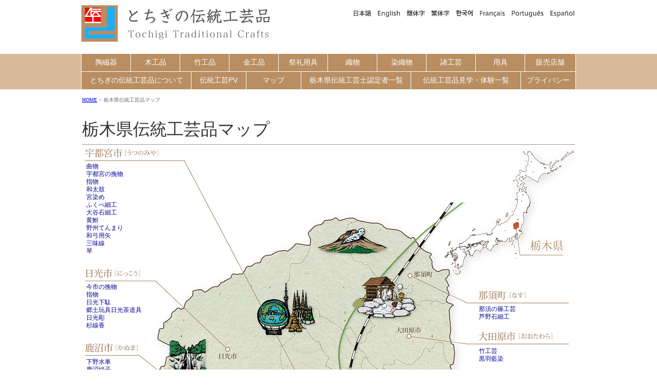

--- FILE ---
content_type: text/html
request_url: https://tochigi-dentoukougeihin.info/map/index.html
body_size: 17250
content:
<!DOCTYPE html>
<html lang="ja"><!-- InstanceBegin template="/Templates/ja-cont.dwt" codeOutsideHTMLIsLocked="false" -->
<head>
<!-- Google Tag Manager -->
<script>(function(w,d,s,l,i){w[l]=w[l]||[];w[l].push({'gtm.start':
new Date().getTime(),event:'gtm.js'});var f=d.getElementsByTagName(s)[0],
j=d.createElement(s),dl=l!='dataLayer'?'&l='+l:'';j.async=true;j.src=
'https://www.googletagmanager.com/gtm.js?id='+i+dl;f.parentNode.insertBefore(j,f);
})(window,document,'script','dataLayer','GTM-WDK85M9');</script>
<!-- End Google Tag Manager -->
<meta charset="utf-8">
<!-- InstanceBeginEditable name="Title" -->
<title>とちぎの伝統工芸品｜栃木県伝統工芸品マップ</title>
<!-- InstanceEndEditable -->
<meta name="viewport" content="width=device-width,initial-scale=1">
<link rel="shortcut icon" type="image/x-icon" href="../img/top/favicon.ico" />
<link rel="apple-touch-icon-precomposed" href="../img/top/apple-touch-icon.png"/>
<link href="../css/cssreset-min.css" rel="stylesheet" type="text/css" />
<link href="../css/style.css" rel="stylesheet" type="text/css" />

<link rel="stylesheet" href="../css/slicknav_menu.css">
<script src="https://ajax.googleapis.com/ajax/libs/jquery/1.10.2/jquery.min.js"></script>
<script src="../js/jquery.slicknav.min.js"></script>
<script src="../js/common.js"></script>

<!--[if lt IE 9]>
<script src="http://html5shiv.googlecode.com/svn/trunk/html5.js"></script>
<![endif]-->

</head>

<body>
<!-- Google Tag Manager (noscript) -->
<noscript><iframe src="https://www.googletagmanager.com/ns.html?id=GTM-WDK85M9"
height="0" width="0" style="display:none;visibility:hidden"></iframe></noscript>
<!-- End Google Tag Manager (noscript) -->
<div id="wrapper">
  <!-- SP言語選択プルダウン ここから -->
  <!-- InstanceBeginEditable name="Lang-SP" -->
  <div id="sp_lang">
    <form name="form_lang" onchange="if(document.form_lang.select_lang.value){location.href=document.form_lang.select_lang.value;}">
      <select name="select_lang">
        <option value="">Select Language</option>
        <option value="index.html">日本語</option>
        <option value="../en/map/index.html">English</option>
        <option value="../sch/map/index.html">簡体字</option>
        <option value="../och/map/index.html">繁体字</option>
        <option value="../kr/map/index.html">한국어</option>
        <option value="../fr/map/index.html">Français</option>
        <option value="../po/map/index.html">Português</option>
        <option value="../esp/map/index.html">Español</option>
      </select>
    </form>
  </div>
  <!-- InstanceEndEditable -->
  <!-- SP言語選択プルダウン END -->
  <!-- PC言語選択メニュー ここから  -->
  <div id="header" class="clearfix"> <a href="../index.html">
    <h1><img src="../img/top/header_logo.png" width="370" height="72" alt="とちぎの伝統工芸品" id="logo"/></h1>
    </a><!-- InstanceBeginEditable name="Lang-PC" -->
    <ul>
      <li id="m_menu1"><a href="index.html">日本語</a></li>
      <li id="m_menu2"><a href="../en/map/index.html">English</a></li>
      <li id="m_menu3"><a href="../sch/map/index.html">簡体字</a></li>
      <li id="m_menu4"><a href="../och/map/index.html">繁体字</a></li>
      <li id="m_menu5"><a href="../kr/map/index.html">한국어</a></li>
      <li id="m_menu6"><a href="../fr/map/index.html">Français</a></li>
      <li id="m_menu7"><a href="../po/map/index.html">Português</a></li>
      <li id="m_menu8"><a href="../esp/map/index.html">Español</a></li>
    </ul>
    <!-- InstanceEndEditable --></div>
  <!-- PC言語選択メニュー END -->
<div class="gnav">
  <!-- 一段目 -->
  <ul class="nl clearfix">
<li class="item3"><a href="../pottery/index.html">陶磁器</a></li>
<li class="item3"><a href="../woodwork/index.html">木工品</a></li>
<li class="item3"><a href="../bamboocrafts/index.html">竹工品</a></li>
<li class="item3"><a href="../metalwork/index.html">金工品</a></li>
<li class="item3"><a href="../festivaltools/index.html">祭礼用具 </a></li>
<li class="item3"><a href="../textiles/index.html">織物</a></li>
<li class="item3"><a href="../dyedtextiles/index.html">染織物</a></li>
<li class="item3"><a href="../othercrafts/index.html">諸工芸</a></li>
<li class="item3"><a href="../tools/index.html">用具</a></li>
<li class="item4"><a href="https://www.pref.tochigi.lg.jp/f02/dentoukougei-shopguide.html" target="_blank">販売店舗</a></li>
</ul>
<!-- 二段目 -->
<ul class="nl clearfix">
<li class="item2"><a href="../designation/index.html">とちぎの伝統工芸品について</a></li>
<li class="item1"><a href="../pv/index.html">伝統工芸PV</a></li>
<li class="item1"><a href="index.html">マップ</a></li>
<li class="item2"><a href="https://www.pref.tochigi.lg.jp/f02/work/shoukougyou/dentoukougei/craft.html" target="_blank">栃木県伝統工芸士認定者一覧</a></li>
<li class="item2"><a href="https://www.pref.tochigi.lg.jp/f02/work/shoukougyou/dentoukougei/craft.html" target="_blank">伝統工芸品見学・体験一覧</a></li>
<li class="item1"><a href="../privacypolicy/index.html">プライバシー</a></li>
</ul>
</div><!-- グローバルナビ END -->

<!-- SPグローバルナビ ここから -->
<ul id="sp_menu" class="clearfix">
<li class="title_menu">メニュー</li>
<li><a href="../index.html">TOPページ</a></li>

<li>陶磁器
<ul>
<li><a href="../pottery/mashiko.html">益子焼</a></li>
<li><a href="../pottery/koisago.html">小砂焼</a></li>
<li><a href="../pottery/mikamo.html">みかも焼</a></li>
</ul>
</li>
<li>木工品
<ul>
<li><a href="../woodwork/magemono.html">曲物</a></li>
<li><a href="../woodwork/utsunomiya-no-hikimono.html">宇都宮の挽物</a></li>
<li><a href="../woodwork/imaichi-no-hikimono.html#">今市の挽物</a></li>
<li><a href="../woodwork/shimotsuke-suisha.html">下野水車</a></li>
<li><a href="../woodwork/sashimono.html">指物</a></li>
<li><a href="../woodwork/kanuma-kumiko.html">鹿沼組子</a></li>
<li><a href="../woodwork/nikko-geta.html">日光下駄</a></li>
<li><a href="../woodwork/kyodogangu-nikkochadogu.html">郷土玩具日光茶道具</a></li>
<li><a href="../woodwork/nikko-bori.html">日光彫</a></li>
<li><a href="../woodwork/kamonchodansu-darumatodana.html">家紋帳箪笥・ダルマ戸棚</a></li>
<li><a href="../woodwork/tochigi-no-taru.html">栃木の樽</a></li>
<li><a href="../woodwork/tochigi-no-kirigeta.html">栃木の桐下駄</a></li>
<li><a href="../woodwork/kanuma-sokiridansu.html">鹿沼総桐箪笥</a></li>
</ul>
</li>
<li>竹工品
<ul>
<li><a href="../bamboocrafts/chiku-kogei.html">竹工芸</a></li>
<li><a href="../bamboocrafts/nasu-no-shinokogei.html">那須の篠工芸</a></li>
</ul>
</li>
<li>金工品
<ul>
<li><a href="../metalwork/tenmyo-imono.html">天明鋳物</a></li>
<li><a href="../metalwork/motegi-no-uchihamono.html">茂木の打刃物</a></li>
</ul>
</li>
<li>祭礼用具
<ul>
<li><a href="../festivaltools/wadaiko.html">和太鼓</a></li>
<li><a href="../festivaltools/ishibashiedo-mikoshi-shinbutsugu.html">石橋江戸神輿・神仏具</a></li>
<li><a href="../festivaltools/nippa-no-chochin.html">新波の提灯</a></li>
</ul>
</li>
<li>織物
<ul>
<li><a href="../textiles/yuki-tsumugi.html">結城紬</a></li>
<li><a href="../textiles/gyoan-teori.html">行庵手織（草木染）</a></li>
<li><a href="../textiles/hogushi-ori.html">解し織</a></li>
<li><a href="../textiles/moka-momen.html">真岡木綿</a></li>
</ul>
</li>
<li>染色物
<ul>
<li><a href="../dyedtextiles/kusaki-zome.html">草木染</a></li>
<li><a href="../dyedtextiles/mashikokusaki-zome.html">益子草木染</a></li>
<li><a href="../dyedtextiles/kurobane-aizome.html">黒羽藍染</a></li>
<li><a href="../dyedtextiles/miyazome.html">宮染め</a></li>
<li><a href="../dyedtextiles/ashikaga-no-aizome.html">足利の藍染</a></li>
</ul>
</li>
<li>諸工芸
<ul>
<li><a href="../othercrafts/fukube-zaiku.html">ふくべ細工</a></li>
<li><a href="../othercrafts/oyaishi-zaiku.html">大谷石細工</a></li>
<li><a href="../othercrafts/ashinoishi-zaiku.html">芦野石細工</a></li>
<li><a href="../othercrafts/kibuna.html">黄鮒</a></li>
<li><a href="../othercrafts/yashu-tenmari.html">野州てんまり</a></li>
<li><a href="../othercrafts/sano-ishokibina.html">佐野衣裳着雛</a></li>
<li><a href="../othercrafts/sanosekku-kakejiku.html">佐野節句かけ軸</a></li>
<li><a href="../othercrafts/tochigi-onigawara.html">栃木鬼瓦</a></li>
<li><a href="../othercrafts/kanuma-hoki.html">鹿沼箒</a></li>
<li><a href="../othercrafts/tsuga-no-zashikihoki.html">都賀の座敷箒</a></li>
<li><a href="../othercrafts/wakyuyo-ya.html">和弓用矢</a></li>
<li><a href="../othercrafts/shamisen.html">三味線</a></li>
<li><a href="../othercrafts/koto.html">琴</a></li>
<li><a href="../othercrafts/karasuyama-tesuki-washi.html">烏山手すき和紙</a></li>
<li><a href="../othercrafts/sugi-senko.html">杉線香</a></li>
<li><a href="../othercrafts/sano-dorei-dobue.html">佐野土鈴・土笛</a></li>
<li><a href="../othercrafts/nogi-no-sekibutsu.html">野木の石仏</a></li>
<li><a href="../othercrafts/mamada-himo.html">間々田紐</a></li>
<li><a href="../othercrafts/shimotsuke-shibori.html">下野しぼり</a></li>
<li><a href="../othercrafts/sano_no_ikiningyou.html">佐野の生人形</a></li>
<li><a href="../othercrafts/kanuma_kibigara_zaiku.html">鹿沼きびがら細工</a></li>
<li><a href="../othercrafts/sano_mushae_nobori.html">佐野武者絵のぼり</a></li>
<li><a href="../othercrafts/tochigi-no-senko.html">栃木の線香</a></li>
<li><a href="../othercrafts/wataraseyusuichi-yoshizu.html">渡良瀬遊水地よしず</a></li>
<li><a href="../othercrafts/ashikaga-no-kinsaikougei.html">足利の金彩工芸</a></li>
</ul>
</li>
<li>用具
<ul>
<li><a href="../tools/honba-yuki-tsumugi-oriki.html">本場結城紬織機（地織）</a></li>
</ul>
</li>

<li><a href="https://www.pref.tochigi.lg.jp/f02/dentoukougei-shopguide.html" target="_blank">販売店舗</a></li>
<li><a href="../designation/index.html">とちぎの伝統工芸品について</a></li>
<li><a href="../pv/index.html">伝統工芸PV</a></li>
<li><a href="index.html">栃木県伝統工芸品マップ</a></li>
<li><a href="../certified/index.html">栃木県伝統工芸士認定者一覧</a></li>
<li><a href="../handson/index.html">伝統工芸品見学・体験一覧</a></li>
<li><a href="../privacypolicy/index.html">プライバシーポリシー</a></li>
</ul><!-- SP グローバルナビ END -->

<!-- InstanceBeginEditable name="contents" -->

<!--パンくずリスト -->
<div id="topicpath"><ul><li><a href="../index.html">HOME</a></li>
<li>栃木県伝統工芸品マップ</li>
</ul></div>

<!--コンテンツ内容ここから -->
<div id="container" class="clearfix">

<h2 class="designation_h2">栃木県伝統工芸品マップ</h2>

<div class="ttc_map">

<dl class="utunomiya">
<dt>宇都宮市</dt>
<dd><a href="../woodwork/magemono.html">曲物</a></dd>
<dd><a href="../woodwork/utsunomiya-no-hikimono.html">宇都宮の挽物</a></dd>
<dd><a href="../woodwork/sashimono.html">指物</a></dd>
<dd><a href="../festivaltools/wadaiko.html">和太鼓</a></dd>
<dd><a href="../dyedtextiles/miyazome.html">宮染め</a></dd>
<dd><a href="../othercrafts/fukube-zaiku.html">ふくべ細工</a></dd>
<dd><a href="../othercrafts/oyaishi-zaiku.html">大谷石細工</a></dd>
<dd><a href="../othercrafts/kibuna.html">黄鮒</a></dd>
<dd><a href="../othercrafts/yashu-tenmari.html">野州てんまり</a></dd>
<dd><a href="../othercrafts/wakyuyo-ya.html">和弓用矢</a></dd>
<dd><a href="../othercrafts/shamisen.html">三味線</a></dd>
<dd><a href="../othercrafts/koto.html">琴</a></dd>
</dl>

<dl class="nikko">
<dt>日光市</dt>
<dd><a href="../woodwork/imaichi-no-hikimono.html">今市の挽物</a></dd>
<dd><a href="../woodwork/sashimono.html">指物</a></dd>
<dd><a href="../woodwork/nikko-geta.html">日光下駄</a></dd>
<dd><a href="../woodwork/kyodogangu-nikkochadogu.html">郷土玩具日光茶道具</a></dd>
<dd><a href="../woodwork/nikko-bori.html">日光彫</a></dd>
<dd><a href="../othercrafts/sugi-senko.html">杉線香</a></dd>
</dl>

<dl class="kanuma">
<dt>鹿沼市</dt>
<dd><a href="../woodwork/shimotsuke-suisha.html">下野水車</a></dd>
<dd><a href="../woodwork/kanuma-kumiko.html">鹿沼組子</a></dd>
<dd><a href="../woodwork/kanuma-sokiridansu.html">鹿沼総桐箪笥</a></dd>
<dd><a href="../othercrafts/kanuma-hoki.html">鹿沼箒</a></dd>
<dd><a href="../othercrafts/kanuma_kibigara_zaiku.html">鹿沼きびがら細工</a></dd>
</dl>

<dl class="mibu">
<dt>壬生町</dt>
<dd><a href="../festivaltools/wadaiko.html">和太鼓</a></dd>
</dl>

<dl class="sano">
<dt>佐野市</dt>
<dd><a href="../metalwork/tenmyo-imono.html">天明鋳物</a></dd>
<dd><a href="../othercrafts/sano-ishokibina.html">佐野衣装着雛</a></dd>
<dd><a href="../othercrafts/sanosekku-kakejiku.html">佐野節句かけ軸</a></dd>
<dd><a href="../othercrafts/tochigi-onigawara.html">栃木鬼瓦</a></dd>
<dd><a href="../othercrafts/sano-dorei-dobue.html">佐野土鈴・土笛</a></dd>
<dd><a href="../othercrafts/sano_no_ikiningyou.html">佐野の生人形</a></dd>
<dd><a href="../othercrafts/sano_mushae_nobori.html">佐野武者絵のぼり</a></dd>
</dl>

<dl class="tochigi">
<dt>栃木市</dt>
<dd><a href="../pottery/mikamo.html">みかも焼</a></dd>
<dd><a href="../woodwork/tochigi-no-taru.html">栃木の樽</a></dd>
<dd><a href="../woodwork/tochigi-no-kirigeta.html">栃木の桐下駄</a></dd>
<dd><a href="../festivaltools/nippa-no-chochin.html">新波の提灯</a></dd>
<dd><a href="../othercrafts/tsuga-no-zashikihoki.html">都賀の座敷箒</a></dd>
<dd><a href="../othercrafts/tochigi-no-senko.html">栃木の線香</a></dd>
</dl>

<dl class="ashikaga">
<dt>足利市</dt>
<dd><a href="../textiles/gyoan-teori.html">行庵手織（草木染）</a></dd>
<dd><a href="../textiles/hogushi-ori.html">解し織</a></dd>
<dd><a href="../dyedtextiles/kusaki-zome.html">草木染</a></dd>
<dd><a href="../dyedtextiles/ashikaga-no-aizome.html">足利の藍染</a></dd>
<dd><a href="../othercrafts/ashikaga-no-kinsaikougei.html">足利の金彩工芸</a></dd>
</dl>

<dl class="nogi">
<dt>野木町</dt>
<dd><a href="../othercrafts/nogi-no-sekibutsu.html">野木の石仏</a></dd>
<dd><a href="../othercrafts/wataraseyusuichi-yoshizu.html">渡良瀬遊水地よしず</a></dd>
</dl>

<dl class="oyama">
<dt>小山市</dt>
<dd><a href="../woodwork/kamonchodansu-darumatodana.html">家紋帳箪笥・ダルマ戸棚</a></dd>
<dd><a href="../textiles/yuki-tsumugi.html">結城紬</a></dd>
<dd><a href="../othercrafts/mamada-himo.html">間々田紐</a></dd>
<dd><a href="../othercrafts/shimotsuke-shibori.html">下野しぼり</a></dd>
<dd><a href="../tools/honba-yuki-tsumugi-oriki.html">本場結城紬織機（地織）</a></dd>
</dl>

<dl class="nasu">
<dt>那須町</dt>
<dd><a href="../bamboocrafts/nasu-no-shinokogei.html">那須の篠工芸</a></dd>
<dd><a href="../othercrafts/ashinoishi-zaiku.html">芦野石細工</a></dd>
</dl>

<dl class="otawara">
<dt>大田原市</dt>
<dd><a href="../bamboocrafts/chiku-kogei.html">竹工芸</a></dd>
<dd><a href="../dyedtextiles/kurobane-aizome.html">黒羽藍染</a></dd>
</dl>

<dl class="nakagawa">
<dt>那珂川町</dt>
<dd><a href="../pottery/koisago.html">小砂焼</a></dd>
</dl>

<dl class="nasu_karasuyama">
<dt>那須烏山市</dt>
<dd><a href="../othercrafts/karasuyama-tesuki-washi.html">烏山手すき和紙</a></dd>
</dl>

<dl class="motegi">
<dt>茂木町</dt>
<dd><a href="../metalwork/motegi-no-uchihamono.html">茂木の打刃物</a></dd>
</dl>

<dl class="mashiko">
<dt>益子町</dt>
<dd><a href="../pottery/mashiko.html">益子焼</a></dd>
<dd><a href="../dyedtextiles/mashikokusaki-zome.html">益子草木染</a></dd>
</dl>

<dl class="moka">
<dt>真岡市</dt>
<dd><a href="../textiles/moka-momen.html">真岡木綿</a></dd>
</dl>

<dl class="shimotsuke">
<dt>下野市</dt>
<dd><a href="../festivaltools/ishibashiedo-mikoshi-shinbutsugu.html">石橋江戸神輿・神仏具</a></dd>
</dl>

</div>
</div>
<!-- InstanceEndEditable --><!-- コンテナー END -->

<!--ページTOPへ -->
<script>
$(document).ready(function() {
  var pagetop = $('.pagetop');
    $(window).scroll(function () {
       if ($(this).scrollTop() > 100) {
            pagetop.fadeIn();
       } else {
            pagetop.fadeOut();
            }
       });
       pagetop.click(function () {
           $('body, html').animate({ scrollTop: 0 }, 500);
              return false;
   });
});
</script>
<p class="pagetop"><a href="#wrap">▲</a></p>
<!--ページTOPへ END -->

<div id="footer"> <a href="http://www.pref.tochigi.lg.jp/" target="_blank"><img src="../img/top/tochigi_logo.jpg" width="150" height="40" alt="栃木県" class="tochigi_logo"/></a>
<address>著作権法により認められている範囲の引用や私的利用等を除き、 当サイトに掲載されている文章・写真・イラスト等の無断使用は禁じられています。<br />
<span class="copyright">© 2016 Tochigi Traditional Craft Products</span></address>
</div><!--footer END-->
</div><!--wrapper END-->
</body>
<!-- InstanceEnd --></html>


--- FILE ---
content_type: text/css
request_url: https://tochigi-dentoukougeihin.info/css/style.css
body_size: 41352
content:
@charset "UTF-8";


/*-------------------------------------------------------------------------------------------------
PC設定
-------------------------------------------------------------------------------------------------*/
@media print, screen and (min-width:641px){

/*
クリアフィックス
--------------------------------*/
.clearfix:after{  
  content: ".";   
  display: block;   
  height: 0;   
  clear: both;   
  visibility: hidden;  
}  

.clearfix{ min-height: 1px;}  
  

/*
リンク画像ロールオーバー半透明
--------------------------------
a:hover img{
    opacity:0.5;
    -moz-opacity:0.5;
    filter:alpha(opacity = 50);
}
*/


/*
html5新要素display: block指定
--------------------------------*/
article, aside, figure, footer, header, nav, section {
display: block;
}


/*
全体囲み
--------------------------------*/
#wrapper{
	width: 100%;
}


/*
ボディ文字、背景指定
--------------------------------*/
body{
	color: #333333;
}



/*
ヘッダー
--------------------------------*/
#header{
	 width: 964px;
	 height: 80px;
	 margin: 10px auto 15px;
}

#header #logo{
	float: left;	
}

/*
スマホメニュー消去
--------------------------------------------------*/
.slicknav_menu {
display:none;
}

#sp_menu {
	 display:none;
}

#sp_lang {
	 display:none;
}

.js .slicknav_menu {
	 display:block;
}

/*
多言語メニュー
--------------------------------------------------*/
#header ul{
	list-style-type: none;
	float: right;
	margin-top: 5px;
}  

#header li{
	float: left;	
}  

/*--日本語 --*/
#header #m_menu1 a{
	cursor: pointer;
	display: block;
	width: 50px;
	height: 20px;
	border: none;
	text-indent: -9999px;
	background-image: url(../img/top/multi_japan.gif);
	background-repeat: no-repeat;
	background-position: 0 0;
}
#header #m_menu1 a:hover{
	background-image: url(../img/top/multi_japan.gif);
	background-repeat: no-repeat;
	background-position: 0 -20px;
}

/*--英語 --*/
#header #m_menu2 a{
	cursor: pointer;
	display: block;
	width: 56px;
	height: 20px;
	border: none;
	text-indent: -9999px;
	background-image: url(../img/top/multi_english.gif);
	background-repeat: no-repeat;
	background-position: 0 0;
}
#header #m_menu2 a:hover{
	background-image: url(../img/top/multi_english.gif);
	background-repeat: no-repeat;
	background-position: 0 -20px;
}

/*--中国語　簡体--*/
#header #m_menu3 a{
	cursor: pointer;
	display: block;
	width: 48px;
	height: 20px;
	border: none;
	text-indent: -9999px;
	background-image: url(../img/top/multi_simple_chinese.gif);
	background-repeat: no-repeat;
	background-position: 0 0;
}
#header #m_menu3 a:hover{
	background-image: url(../img/top/multi_simple_chinese.gif);
	background-repeat: no-repeat;
	background-position: 0 -20px;
}

/*--中国語　繁体--*/
#header #m_menu4 a{
	cursor: pointer;
	display: block;
	width: 48px;
	height: 20px;
	border: none;
	text-indent: -9999px;
	background-image: url(../img/top/multi_original_chinese.gif);
	background-repeat: no-repeat;
	background-position: 0 0;
}
#header #m_menu4 a:hover{
	background-image: url(../img/top/multi_original_chinese.gif);
	background-repeat: no-repeat;
	background-position: 0 -20px;
}


/*--韓国語--*/
#header #m_menu5 a{
	cursor: pointer;
	display: block;
	width: 46px;
	height: 20px;
	border: none;
	text-indent: -9999px;
	background-image: url(../img/top/multi_hangeul.gif);
	background-repeat: no-repeat;
	background-position: 0 0;
}
#header #m_menu5 a:hover{
	background-image: url(../img/top/multi_hangeul.gif);
	background-repeat: no-repeat;
	background-position: 0 -20px;
}


/*--フランス語 --*/
#header #m_menu6 a{
	cursor: pointer;
	display: block;
	width: 62px;
	height: 20px;
	border: none;
	text-indent: -9999px;
	background-image: url(../img/top/multi_french.gif);
	background-repeat: no-repeat;
	background-position: 0 0;
}
#header #m_menu6 a:hover{
	background-image: url(../img/top/multi_french.gif);
	background-repeat: no-repeat;
	background-position: 0 -20px;
}

/*--ポルトガル語 --*/
#header #m_menu7 a{
	cursor: pointer;
	display: block;
	width: 75px;
	height: 20px;
	border: none;
	text-indent: -9999px;
	background-image: url(../img/top/multi_portuguese.gif);
	background-repeat: no-repeat;
	background-position: 0 0;
}
#header #m_menu7 a:hover{
	background-image: url(../img/top/multi_portuguese.gif);
	background-repeat: no-repeat;
	background-position: 0 -20px;
}

/*--スペイン語 --*/
#header #m_menu8 a{
	cursor: pointer;
	display: block;
	width: 57px;
	height: 20px;
	border: none;
	text-indent: -9999px;
	background-image: url(../img/top/multi_spanish.gif);
	background-repeat: no-repeat;
	background-position: 0 0;
}
#header #m_menu8 a:hover{
	background-image: url(../img/top/multi_spanish.gif);
	background-repeat: no-repeat;
	background-position: 0 -20px;
}


/*
グローバルメニュー
--------------------------------------------------*/

/* --- ナビゲーションバー --- */
div.gnav {
	height: auto;
	width: 100%;
	background-color: #d8ba9b;
	font-size: 14px;
	font-family: "ヒラギノ角ゴ Pro W3", "Hiragino Kaku Gothic Pro", "メイリオ", Meiryo, Osaka, "ＭＳ Ｐゴシック", "MS PGothic", sans-serif;
}

/* --- メニューエリア --- */
div.gnav ul.nl {
	width: 964px;
	padding: 0; 
	list-style-type: none;
	text-align: center;
	margin-top: 0;
	margin-right: auto;
	margin-bottom: 0;
	margin-left: auto;
	border-bottom: 1px #ffffff solid; /* 下境界線 */
}

div.gnav ul.nl:last-child {
border-bottom: none; /* 下ボーダー消す */
}

/* -- メニュー項目 -- */
div.gnav ul.nl li {
float: left;
}

/* -- ボタンの幅 -- */
div.gnav ul.nl li.item1 {
width: 107px;
}
div.gnav ul.nl li.item2 {
width: 214px;
}
div.gnav ul.nl li.item3 {
width: 96px;
}
div.gnav ul.nl li.item4 {
width: 99px;
}

/* -- リンク -- */
div.gnav ul.nl li a {
display: block;
position: relative; /* IE6用 */
padding: 8px 5px; /* リンクエリアのパディング（上下、左右） */
border-right: 1px #fff solid; /* リンクエリアの右境界線 */
text-decoration: none;
background-color: #b88e62;
}

/* -- 左区切り線、最初のみ -- */
div.gnav ul.nl li:first-child {
 border-left: 1px #fff solid; /* リンクエリアの右境界線 */
}

/* -- リンクテキストの色 -- */
div.gnav ul.nl li a:link,
div.gnav ul.nl li a:visited,
div.gnav ul.nl li a:hover,
div.gnav ul.nl li a:active
{
color: #ffffff;
}


/* -- ポイント時の設定 -- */
div.gnav ul.nl li a:hover {
	background-color: #916A45; /* ポイント時の背景 */
	text-decoration: none; /* テキストの下線（なし） */
}


/*
パンくずリスト
--------------------------------------------------*/

#topicpath {
	width: 960px;
	color: #666;
	margin-top: 10px;
	margin-left: auto;
	margin-right: auto;
}

#topicpath ul li {
	/* liを横並び＆ブレットを消す */
	display: inline;
	list-style-type: none;
	font-size: 10px;
}
#topicpath ul li:before {
	/* liの後に記号追加 */
	content:" > ";
}
#topicpath ul li:first-child:before {
    /* 最初のliだけcontentを消す */
    content:"";
}


/*
ルート　ボックス
--------------------------------------------------*/
#root_container {
	min-height: 590px;
	width: 960px;
	margin-right: auto;
	margin-left: auto;
	margin-top: 20px;
}

#root_container h2 {
	font-family: "ヒラギノ角ゴ Pro W3", "Hiragino Kaku Gothic Pro", "メイリオ", Meiryo, Osaka, "ＭＳ Ｐゴシック", "MS PGothic", sans-serif;
	font-size: 33px;
	line-height: 1.2em;
	border-bottom-width: 1px;
	border-bottom-style: solid;
	border-bottom-color: #999999;
}

#root_container h2 span{
	font-size: 12px;
	color: #CC0000;
	margin-left: 15px;
}


/*
ルート　メニュー
--------------------------------------------------*/
#craft_menu{
	width: 960px;
}

#craft_menu ul {
	font-family: "ＭＳ Ｐ明朝", "MS PMincho", "ヒラギノ明朝 Pro W3", "Hiragino Mincho Pro", serif;
	font-size: 21px;
	line-height: 1.4em;
}

#craft_menu li {
	float: left;
	list-style: none;
	text-align: center;
	margin-top: 20px;
	margin-right: 17px;
	margin-bottom: 5px;
	margin-left: 20px;
}

#craft_menu li img {
	border: 1px solid #CCC;
}

#craft_menu a{
	text-decoration: none;
	color: #333;
}

#craft_menu a:hover{
	color: #900;
}

#craft_menu a:hover img{
    opacity:0.5;
    -moz-opacity:0.5;
    filter:alpha(opacity = 50);
	-webkit-transition: all .3s;
	transition: all .3s;
}


/*
コンテナ（各工芸品ページ）
--------------------------------------------------*/
#container {
	min-height: 590px;
	width: 960px;
	margin-right: auto;
	margin-left: auto;
	margin-top: 20px;
}

#container .btn_cf {
	display: inline-block;
	text-decoration: none;
	background-color: #B88E62;
	color: #fff;
	margin-top: 10px;
	margin-bottom: 20px;
	padding: 5px 10px;
	font-size: 14px;
	font-family: "ヒラギノ角ゴ Pro W3", "Hiragino Kaku Gothic Pro", "メイリオ", Meiryo, Osaka, "ＭＳ Ｐゴシック", "MS PGothic", sans-serif;
}
#container .btn_cf:hover {
	opacity:0.5;
    -moz-opacity:0.5;
    filter:alpha(opacity = 50);
	-webkit-transition: all .3s;
	transition: all .3s;
}


#container a {
	text-decoration: none;
}

/* -- タイトル部分 -- */
#container .title_img {
	height: 200px;
	width: 960px;
	position: relative;
}

#container .title_img img {
	z-index: 0;
}

#container .title_img h2 {
    height: 130px;
    width: 960px;
    font-family: "ＭＳ Ｐ明朝", "MS PMincho", "ヒラギノ明朝 Pro W3", "Hiragino Mincho Pro", serif;
    font-size: 33px;
    position: absolute;
    left: 1px;
    top: 70px;
    text-align: center;
    line-height: 0.7em;
    z-index: 10;
    color: #000000;
    text-shadow: 0px 3px 3px #fff,
	 3px 0px 3px #fff,
	 0px -3px 3px #fff,
	 -3px 0px 3px #fff,
	 
	 -3px -3px 3px #fff,
	 3px -3px 3px #fff,
	 -3px 3px 3px #fff,
	 3px 3px 3px #fff        ;
}

#container .title_img h2 span {
	font-size: 12px;
	color: #CC0000;
	z-index: 10;
}

/* --
左文字部分
--------------------------------------------------*/
#container #left_box {
	font-family: "ヒラギノ角ゴ Pro W3", "Hiragino Kaku Gothic Pro", "メイリオ", Meiryo, Osaka, "ＭＳ Ｐゴシック", "MS PGothic", sans-serif;
	float: left;
	width: 440px;
	margin-top: 20px;
	margin-left: 20px;
	color: #333;
}

/* -- 見出し装飾 -- */
#container #left_box h3.histry {
	font-size: 21px;
	font-weight: bold;
	border-bottom-width: 1px;
	border-bottom-style: solid;
	border-bottom-color: #CC0000;
	padding-bottom: 2px;
}

#container #left_box h3.chara {
	font-size: 21px;
	font-weight: bold;
	border-bottom-width: 1px;
	border-bottom-style: solid;
	border-bottom-color: #CC0000;
	margin-top: 30px;
	padding-bottom: 2px;
}
    
#container #left_box h3.chara_first {
	font-size: 21px;
	font-weight: bold;
	border-bottom-width: 1px;
	border-bottom-style: solid;
	border-bottom-color: #CC0000;
	padding-bottom: 2px;
}

#container #left_box h3 span {
	font-size: 16px;
}

#container #left_box p.tx_main {
	font-size: 14px;
	line-height: 1.6em;
	margin-top: 10px;
}

#container #left_box h4.contact {
	font-size: 18px;
	font-weight: bold;
	border-bottom-width: 1px;
	border-bottom-style: solid;
	border-bottom-color: #999999;
	margin-top: 30px;
	padding-bottom: 2px;
}

#container #left_box .tx_bold {
	font-weight: bold;
}

/* -- 伝統マーク -- */
.t_mark_box {
	height: 124px;
	margin-top: 10px;
	margin-bottom: 10px;
	position: relative;
}

/* --.t_mark_box {
	height: 83px;
	margin-top: 10px;
	margin-bottom: 10px;
	position: relative;
}-- */

.t_mark_box p {
	font-family: "ヒラギノ角ゴ Pro W3", "Hiragino Kaku Gothic Pro", "メイリオ", Meiryo, Osaka, "ＭＳ Ｐゴシック", "MS PGothic", sans-serif;
	font-size: 12px;
	position: absolute;
	left: 65px;
	bottom: 3px;
}


/* -- コメント装飾 -- */
#container #left_box h4.comment {
	margin-top: 10px;
	font-size: 14px;
	font-weight: bold;
	margin-left: 5px;
}

#container #left_box p.comment_box {
	font-size: 14px;
	line-height: 1.6em;
	margin-top: 2px;
	border: 1px solid #cccccc;
	padding: 10px 15px;
	border-radius: 10px; /* CSS3草案 */
	-webkit-border-radius: 10px; /* Safari,Google Chrome用 */
	-moz-border-radius: 10px; /* Firefox用 */
	background-color: #f8f8f8;
}


/* -- PVボタン -- */
.pv_button {
	display: inline-block;
	text-decoration: none;
	background-color: #B88E62;
	color: #fff;
	margin-top: 10px;
	margin-bottom: 20px;
	padding: 5px 10px;
	font-size: 14px;
	border-radius: 3px; /* 角丸 */  
    -webkit-border-radius: 3px;/* 角丸Safari,Google Chrome用 */  
    -moz-border-radius: 3px;   /* 角丸Firefox用 */  
}

/* -- ホームページボタン -- */
.hp_button {
	display: inline-block;
	text-decoration: none;
	background-color: #999999;
	color: #fff;
	margin-top: 10px;
	margin-bottom: 20px;
	padding: 5px 10px;
	font-size: 14px;
	border-radius: 3px; /* 角丸 */  
    -webkit-border-radius: 3px;/* 角丸Safari,Google Chrome用 */  
    -moz-border-radius: 3px;   /* 角丸Firefox用 */  
}

/* -- ブログボタン -- */
.hp_blog {
	display: inline-block;
	text-decoration: none;
	background-color: #999999;
	color: #fff;
	margin-top: 5px;
	margin-bottom: 20px;
	padding: 5px 10px;
	font-size: 14px;
	border-radius: 3px; /* 角丸 */  
    -webkit-border-radius: 3px;/* 角丸Safari,Google Chrome用 */  
    -moz-border-radius: 3px;   /* 角丸Firefox用 */  
}

.hp_button:hover, .pv_button:hover, .hp_blog:hover {
	opacity:0.5;
    -moz-opacity:0.5;
    filter:alpha(opacity = 50);
	-webkit-transition: all .3s;
	transition: all .3s;
}

/* 
右画像部分
--------------------------------------------------*/
#container #right_box {
	float: right;
	width: 472px;
	margin-top: 20px;
}

#container #right_box img {
	float: left;
	margin-right: 19px;
	margin-bottom: 19px;
	border: 1px solid #999999;
}

#container .flexslider {
	display: none;
}



/*
PV プロモーションビデオ
--------------------------------------------------*/

.video_box {
	width: 480px;
	margin-top: 30px;
	margin-right: auto;
	margin-left: auto;
	font-family: "ヒラギノ角ゴ Pro W3", "Hiragino Kaku Gothic Pro", "メイリオ", Meiryo, Osaka, "ＭＳ Ｐゴシック", "MS PGothic", sans-serif;
}

#container video {
	width: 480px;
	height: 270px;
}

.video_box .pv_tx_box {
	width: 400px;
	margin-top: 20px;
	margin-right: auto;
	margin-left: auto;
}
	
.video_box h3.histry {
	font-size: 21px;
	font-weight: bold;
	border-bottom-width: 1px;
	border-bottom-style: solid;
	border-bottom-color: #CC0000;
	padding-bottom: 2px;
}

.video_box h3.chara {
	font-size: 21px;
	font-weight: bold;
	border-bottom-width: 1px;
	border-bottom-style: solid;
	border-bottom-color: #CC0000;
	margin-top: 30px;
	padding-bottom: 2px;
}

.video_box h3 span {
	font-size: 16px;
}

.video_box p.tx_main {
	font-size: 14px;
	line-height: 1.6em;
	margin-top: 10px;
}


/*
PV メニュー
--------------------------------------------------*/
#pv_menu ul{ 
margin: 0; 
padding: 0; 
list-style: none; 
}

#pv_menu li{ 
padding: 0; 
margin: 0; 
float: left;
}

#pv_menu li a{
display: block; 
border: 0px;
text-decoration: none;
width: 280px; 
margin: 20px 20px 5px 20px;
}

#pv_menu li a span{
	font-size: 16px;
	font-family: "ヒラギノ角ゴ Pro W3", "Hiragino Kaku Gothic Pro", "メイリオ", Meiryo, Osaka, "ＭＳ Ｐゴシック", "MS PGothic", sans-serif;
	line-height: 1.4em;
}

#pv_menu li a:hover{
    opacity:0.5;
    -moz-opacity:0.5;
    filter:alpha(opacity = 50);
}




/*
栃木県伝統工芸品の指定について
--------------------------------------------------*/
h2.designation_h2 {
	font-family: "ヒラギノ角ゴ Pro W3", "Hiragino Kaku Gothic Pro", "メイリオ", Meiryo, Osaka, "ＭＳ Ｐゴシック", "MS PGothic", sans-serif;
	font-size: 33px;
	line-height: 1.8em;
	border-bottom-width: 1px;
	border-bottom-style: solid;
	border-bottom-color: #999999;
}
h3.designation_h3 {
	font-family: "ヒラギノ角ゴ Pro W3", "Hiragino Kaku Gothic Pro", "メイリオ", Meiryo, Osaka, "ＭＳ Ｐゴシック", "MS PGothic", sans-serif;
	font-size: 24px;
	line-height: 1.4em;
	font-weight: bold;
	margin-top: 40px;
	border-left-width: 10px;
	border-left-style: solid;
	border-left-color: #666;
	padding-left: 5px;
}
h4.designation_h4 {
	font-family: "ヒラギノ角ゴ Pro W3", "Hiragino Kaku Gothic Pro", "メイリオ", Meiryo, Osaka, "ＭＳ Ｐゴシック", "MS PGothic", sans-serif;
	font-size: 16px;
	line-height: 1.4em;
	font-weight: bold;
	margin-top: 20px;
}
#container p.designation_tx {
	font-family: "ヒラギノ角ゴ Pro W3", "Hiragino Kaku Gothic Pro", "メイリオ", Meiryo, Osaka, "ＭＳ Ｐゴシック", "MS PGothic", sans-serif;
	font-size: 14px;
	line-height: 1.6em;
	margin-top: 10px;
}
#container img.ttc_logo {
	float: left;
	margin-right: 10px;
}


/*
マップ
--------------------------------------------------*/
.ttc_map {
	background-image: url(../img/map/map.jpg);
	background-repeat: no-repeat;
	height: 960px;
	width: 960px;
	position: relative;
}

.ttc_map dl {
}

.ttc_map dl dt {
	display:none
}

/*--宇都宮市--*/
.ttc_map dl.utunomiya {
	position: absolute;
	top: 35px;
	left: 5px;
}
/*--日光市--*/
.ttc_map dl.nikko {
	position: absolute;
	top: 270px;
	left: 5px;
}
/*--鹿沼市--*/
.ttc_map dl.kanuma {
	position: absolute;
	top: 416px;
	left: 5px;
}
/*--壬生町--*/
.ttc_map dl.mibu {
	position: absolute;
	top: 546px;
	left: 5px;
}
/*--佐野市--*/
.ttc_map dl.sano {
	position: absolute;
	top: 609px;
	left: 5px;
}
/*--栃木市--*/
.ttc_map dl.tochigi {
	position: absolute;
	top: 750px;
	left: 5px;
}
/*--足利市--*/
.ttc_map dl.ashikaga {
	position: absolute;
	top: 907px;
	left: 5px;
}
/*--野木町--*/
.ttc_map dl.nogi {
	position: absolute;
	top: 895px;
	left: 175px;
}
/*--那須塩原--*/
.ttc_map dl.nasu_shiobara {
	position: absolute;
	top: 84px;
	left: 290px;
}
/*--小山市--*/
.ttc_map dl.oyama {
	position: absolute;
	top: 854px;
	left: 470px;
}
/*--那須町--*/
.ttc_map dl.nasu {
	position: absolute;
	top: 313px;
	left: 770px;
}
/*--大田原市--*/
.ttc_map dl.otawara {
	position: absolute;
	top: 395px;
	left: 770px;
}
/*--那珂川町--*/
.ttc_map dl.nakagawa {
	position: absolute;
	top: 475px;
	left: 770px;
}
/*--那須烏山町--*/
.ttc_map dl.nasu_karasuyama {
	position: absolute;
	top: 558px;
	left: 770px;
}
/*--市貝町--*/
.ttc_map dl.ichikai {
	position: absolute;
	top: 623px;
	left: 770px;
}
/*--茂木町--*/
.ttc_map dl.motegi {
	position: absolute;
	top: 703px;
	left: 770px;
}
/*--益子町--*/
.ttc_map dl.mashiko {
	position: absolute;
	top: 772px;
	left: 770px;
}
/*--真岡市--*/
.ttc_map dl.moka {
	position: absolute;
	top: 855px;
	left: 770px;
}
/*--下野市--*/
.ttc_map dl.shimotsuke {
	position: absolute;
	top: 930px;
	left: 770px;
}

.ttc_map dl dd{
	font-family: "ヒラギノ角ゴ Pro W3", "Hiragino Kaku Gothic Pro", "メイリオ", Meiryo, Osaka, "ＭＳ Ｐゴシック", "MS PGothic", sans-serif;	
	font-size: 12px;
	line-height: 1.3em;
	list-style-type: disc;
	list-style-position: inside;
	margin-left: 3px;
}

.ttc_map dl a {
	color: #009;
}

.ttc_map dl a:hover {
    opacity:0.5;
    -moz-opacity:0.5;
    filter:alpha(opacity = 50);
}


/*
プライバシーポリシー
--------------------------------------------------*/
h2.privacy_h2 {
	font-family: "ヒラギノ角ゴ Pro W3", "Hiragino Kaku Gothic Pro", "メイリオ", Meiryo, Osaka, "ＭＳ Ｐゴシック", "MS PGothic", sans-serif;
	font-size: 33px;
	line-height: 1.2em;
	border-bottom-width: 1px;
	border-bottom-style: solid;
	border-bottom-color: #999999;
}
h2.privacy_h2 span{
	font-size: 12px;
	color: #CC0000;
	margin-left: 15px;
}
h3.privacy_h3 {
	font-family: "ヒラギノ角ゴ Pro W3", "Hiragino Kaku Gothic Pro", "メイリオ", Meiryo, Osaka, "ＭＳ Ｐゴシック", "MS PGothic", sans-serif;
	font-size: 18px;
	line-height: 1.4em;
	font-weight: bold;
	margin-top: 20px;
}
h4.privacy_h4 {
	font-family: "ヒラギノ角ゴ Pro W3", "Hiragino Kaku Gothic Pro", "メイリオ", Meiryo, Osaka, "ＭＳ Ｐゴシック", "MS PGothic", sans-serif;
	font-size: 16px;
	line-height: 1.4em;
	font-weight: bold;
	margin-top: 40px;
}
#container p.privacy_tx {
	font-family: "ヒラギノ角ゴ Pro W3", "Hiragino Kaku Gothic Pro", "メイリオ", Meiryo, Osaka, "ＭＳ Ｐゴシック", "MS PGothic", sans-serif;
	font-size: 14px;
	line-height: 1.6em;
	margin-top: 10px;
}

#container .list_cookie li {
	font-size: 14px;
	line-height: 1.6em;
	margin-top: 10px;
    list-style: disc;
    list-style-position: inside;
}


/*
フッター
--------------------------------------------------*/
#footer{
	width: 960px;
	margin-top: 40px;
	margin-right: auto;
	margin-left: auto;
	height: 45px;
	position: relative;
	margin-bottom: 20px;
}

#footer img.tochigi_logo{
	height: 40px;
	width: 150px;
	position: absolute;
	left: 0px;
	top: 0px;
}

#footer address {
	color: #333333;
	font-size: 10px;
	line-height: 1.6em;
	text-align: right;
	vertical-align: bottom;
	display: block;
	padding-top: 5px;
}








/*
テーブル
--------------------------------------------------*/

/*-- 見学・体験一覧テーブル --*/
#container .table_hand{
	border-collapse: collapse;
	font-family: "ヒラギノ角ゴ Pro W3", "Hiragino Kaku Gothic Pro", "メイリオ", Meiryo, Osaka, "ＭＳ Ｐゴシック", "MS PGothic", sans-serif;
	font-size: 13px;
	line-height: 1.4em;
	margin-top: 40px;
}

#container .table_hand table,.table_hand td,th {
	padding: 8px 6px;
	border: 1px solid #cccccc;
}

#container .table_hand .tx_nowrap {
	white-space: nowrap;
}

#container .table_hand a {
	text-decoration: none;
}

#container .table_hand a:hover {
	text-decoration: underline;
}

.hans-on_tx {
	font-size: 13px;
	line-height: 1.4px;
	margin-top: 20px;
}





/*---------------------------------
ページトップへ
--------------------------------*/
#to_the_top{
	width: 100%;
	min-width: 1000px;
	margin-top: 50px;
}

#to_the_top #btn_box{
	height: 30px;
	width: 960px;
	margin-right: auto;
	margin-left: auto;
	text-align: right;
}


/*---------------------------------
マージン
--------------------------------*/
.mt5 {margin-top: 5px;}
.mt10 {margin-top: 10px;}
.mt15 {margin-top: 15px;}
.mt20 {margin-top: 20px;}
.mt22 {margin-top: 22px;}
.mt25 {margin-top: 25px;}
.mt30 {margin-top: 30px;}
.mt35 {margin-top: 35px;}
.mt40 {margin-top: 40px;}
.mt50 {margin-top: 50px;}
.mt60 {margin-top: 60px;}
.mt70 {margin-top: 70px;}
.mt80 {margin-top: 80px;}
.mt90 {margin-top: 90px;}
.mt100 {margin-top: 100px;}

.mt-10 {margin-top: -10px;}

.mb5 {margin-bottom: 5px;}
.mb10 {margin-bottom: 10px;}
.mb15 {margin-bottom: 15px;}
.mb20 {margin-bottom: 20px;}
.mb25 {margin-bottom: 25px;}
.mb30 {margin-bottom: 30px;}
.mb35 {margin-bottom: 35px;}
.mb40 {margin-bottom: 40px;}

.ml5 {margin-left: 5px;}
.ml10 {margin-left: 10px;}
.ml15 {margin-left: 15px;}
.ml20 {margin-left: 20px;}
.ml25 {margin-left: 25px;}
.ml30 {margin-left: 30px;}
.ml35 {margin-left: 35px;}
.ml40 {margin-left: 40px;}
.ml45 {margin-left: 45px;}
.ml50 {margin-left: 50px;}
.ml55 {margin-left: 55px;}
.ml60 {margin-left: 60px;}
.ml75 {margin-left: 75px;}
.ml85 {margin-left: 85px;}
.ml90 {margin-left: 90px;}
.ml100 {margin-left: 100px;}
.ml110 {margin-left: 110px;}

.mr5 {margin-right: 5px;}
.mr10 {margin-right: 10px;}
.mr15 {margin-right: 15px;}
.mr20 {margin-right: 20px;}
.mr25 {margin-right: 25px;}
.mr30 {margin-right: 30px;}
.mr35 {margin-right: 35px;}
.mr40 {margin-right: 40px;}

.ml1em {margin-left: 1em;}
.ml2em {margin-left: 2em;}
.ml4em {margin-left: 4em;}
.ml5em {margin-left: 5em;}

.mb-3 {margin-bottom: -3px;}


/*---------------------------------
パディング
--------------------------------*/

.pt5 {padding-top: 5px;}
.pt10 {padding-top: 10px;}
.pt25 {padding-top: 25px;}
.pt27 {padding-top: 27px;}


/*---------------------------------
テキストサイズ、装飾
--------------------------------*/

.tx12 {font-size: 12px;}
.tx13 {font-size: 13px;}
.tx14 {font-size: 14px;}
.tx15 {font-size: 15px;}
.tx16 {font-size: 16px;}
.tx18 {font-size: 18px;}
.tx20 {font-size: 20px;}
.tx21 {font-size: 21px;}
.tx22 {font-size: 22px;}
.tx24 {font-size: 24px;}

.tx_bold {font-weight: bold;}

.tx_red {color: #cc3333;}
.tx_blue {color: #005bac;}

/*---------------------------------
写真、図、装飾
--------------------------------*/
.p_right {
	float: right;
}

.p_left {
	float: left;
}


/*---------------------------------
TOPへ移動ボタン 
--------------------------------*/
.pagetop {
    display: none;
    position: fixed;
    bottom: 50px;
    right: 15px;
}
.pagetop a {
    display: block;
    background-color: #ccc;
    text-align: center;
    color: #222;
    font-size: 14px;
    text-decoration: none;
    padding: 8px 14px;
	filter:alpha(opacity=50);
    -moz-opacity: 0.5;
    opacity: 0.5;
}
.pagetop a:hover {
    display: block;
    background-color: #b2d1fb;
    text-align: center;
    color: #fff;
    font-size: 14px;
    text-decoration: none;
    padding: 8px 14px;
	filter:alpha(opacity=50);
    -moz-opacity: 0.5;
    opacity: 0.5;
}


} /*-- PC用メディアクエリエンド --*/






/*-------------------------------------------------------------------------------------------------
スマホ設定
-------------------------------------------------------------------------------------------------*/
@media screen and (max-width:640px){

/* 
基本設定
--------------------------------------------------*/
html {
	font: normal normal normal 62.5%/1 "ヒラギノ角ゴ Pro W3", "Hiragino Kaku Gothic Pro", "メイリオ", "Meiryo", "Osaka", "MS PGothic", "ＭＳ Ｐゴシック", sans-serif;
}
body {
	margin: 0;
	padding: 0;
	background: #fff;
	/*position: relative;*/
	color: #333333;
	text-align: left;
	-webkit-text-size-adjust: 100%;
	-webkit-font-smoothing: antialiased;/* Safari文字太さ調整 */
}
#wrapper {
	width: 100%;
	margin: 0;
	padding: 0;
	position: relative;
}

/* 
画像設定
--------------------------------------------------*/
img{
max-width: 100%;
height: auto;
}
/*#container{
width:100%;
}*/


/*
クリアフィックス
--------------------------------------------------*/
.clearfix:after{  
  content: ".";   
  display: block;   
  height: 0;   
  clear: both;   
  visibility: hidden;  
}  

.clearfix{ min-height: 1px;}  
  

/*
リンク画像ロールオーバー半透明
--------------------------------
a:hover img{
    opacity:0.5;
    -moz-opacity:0.5;
    filter:alpha(opacity = 50);
}
*/

/*
スマホメニュー
--------------------------------------------------*/
#sp_menu {
	 display:none;
}

#sp_lang {
	position: fixed !important;  
    position: absolute;  
    top: 0;  
    right: 0;  
	z-index: 1200;
	width: 100%;
	text-align: right;
	margin: 1% 3%;
}

.js .slicknav_menu {
	 display:block;
}

/*
パンくずリスト消す
--------------------------------------------------*/
#topicpath {
	 display:none;
}

/*
ヘッダー
--------------------------------------------------*/
#header{
	width: 94%;
	margin-top: 8%;
	margin-right: auto;
	margin-bottom: 18%;
	margin-left: auto;
	position: relative;
	z-index: 1300;
}
#header #logo{
	float: left;
	width: 70%;
	position: absolute;
}

/*-- 多言語メニュー --*/
#header ul{
	display:none;
}  

/*-- グローバルメニュー --*/
div.gnav {
	display:none;
}

/*
ルート　ボックス 
--------------------------------------------------*/
#root_container {
	min-height: auto;
	width: 94%;
	margin-right: auto;
	margin-left: auto;
	margin-top: 5%;
}
#root_container h2 {
	font-family: "ヒラギノ角ゴ Pro W3", "Hiragino Kaku Gothic Pro", "メイリオ", Meiryo, Osaka, "ＭＳ Ｐゴシック", "MS PGothic", sans-serif;
	font-size: 2.1rem;
	line-height: 1.6rem;
	border-bottom-width: 1px;
	border-bottom-style: solid;
	border-bottom-color: #999999;
}
#root_container h2 span{
	font-size: 1rem;
	color: #CC0000;
	line-height: 2rem;
	margin-left: 0.2rem;
}
#root_container h2 br{
	display:none;
}


/*
ルート　メニュー
--------------------------------------------------*/
#craft_menu{
	width: 100%;
}
#craft_menu ul {
	font-family: "ＭＳ Ｐ明朝", "MS PMincho", "ヒラギノ明朝 Pro W3", "Hiragino Mincho Pro", serif;
	font-size: 2rem;
	line-height: 2.2rem;
}
#craft_menu li {
	list-style: none;
	text-align: center;
	margin-top: 2%;
}
#craft_menu img {
	width: 100%;
}
#craft_menu a{
	text-decoration: none;
	color: #333;
}
#craft_menu a:active{
	color: #900;
}
#craft_menu a:active img{
    opacity:0.5;
    -moz-opacity:0.5;
    filter:alpha(opacity = 50);
}

/*
工芸品ページ　コンテナ
--------------------------------------------------*/
#container {
	min-height: 200px;
	width: 94%;
	margin-right: auto;
	margin-left: auto;
	margin-top: 20px;
	font-size: 1.4rem;
	line-height: 1.6em;
}

#container .btn_cf {
	display: inline-block;
	text-decoration: none;
	background-color: #B88E62;
	color: #ffffff;
	margin-top: 4%;
	margin-bottom: 4%;
	font-size: 1.4rem;
	font-weight: bold;
	padding: 2% 3%;
	font-family: "ヒラギノ角ゴ Pro W3", "Hiragino Kaku Gothic Pro", "メイリオ", Meiryo, Osaka, "ＭＳ Ｐゴシック", "MS PGothic", sans-serif;
}

#container .btn_cf:active {
	opacity:0.5;
    -moz-opacity:0.5;
    filter:alpha(opacity = 50);
}


/* -- タイトル部分 -- */
#container .title_img {
	width: 100%;
	text-align: center;
	margin-top: 6%;
	margin-bottom: 3%;
}
#container .title_img img {
	display: none;
}
#container .title_img h2 {
	font-family: "ＭＳ Ｐ明朝", "MS PMincho", "ヒラギノ明朝 Pro W3", "Hiragino Mincho Pro", serif;
	font-size: 2.2rem;
	color: #000000;
	line-height: 1.2em;
}
#container .title_img h2 span {
	font-size: 1.2rem;
	color: #CC0000;
}


/* -- 左文字部分 -- */
#container #left_box {
	
	width: 100%;
	margin-top: 3%;
	color: #333;
}

/* -- 伝統マーク -- */
.t_mark_box {
	margin-top: 2%;
	margin-bottom: 5px;
	position: relative;
}
.t_mark_box p {
	font-family: "ヒラギノ角ゴ Pro W3", "Hiragino Kaku Gothic Pro", "メイリオ", Meiryo, Osaka, "ＭＳ Ｐゴシック", "MS PGothic", sans-serif;
	font-size: 1.2rem;
	position: absolute;
	line-height: 1.2em;
	bottom: 8%;
	left: 64px;
}

/* -- 見出し装飾 -- */
#container #left_box h3.histry {
	font-size: 1.8rem;
	font-weight: bold;
	border-bottom-width: 1px;
	border-bottom-style: solid;
	border-bottom-color: #CC0000;
	padding-bottom: 1%;
}
#container #left_box h3.chara {
	font-size: 1.8rem;
	font-weight: bold;
	border-bottom-width: 1px;
	border-bottom-style: solid;
	border-bottom-color: #CC0000;
	margin-top: 5%;
	padding-bottom: 1%;
}
#container #left_box h3 span {
	font-size: 1.6rem;
}
#container #left_box p.tx_main {
	font-size: 1.4rem;
	line-height: 2rem;
	margin-top: 10px;
}
#container #left_box h4.contact {
	font-size: 1.8rem;
	font-weight: bold;
	border-bottom-width: 1px;
	border-bottom-style: solid;
	border-bottom-color: #999999;
	margin-top: 5%;
	padding-bottom: 1%;
}
#container #left_box .tx_bold {
	font-weight: bold;
}

/* -- コメント装飾 -- */
#container #left_box h4.comment {
	margin-top: 5%;
	font-size: 1.4rem;
	font-weight: bold;
	margin-left: 1%;
	line-height: 1.8rem;
}
#container #left_box p.comment_box {
	font-size: 1.4rem;
	line-height: 2rem;
	margin-top: 2px;
	border: 1px solid #cccccc;
	padding: 2% 3%;
	border-radius: 10px; /* CSS3草案 */
	-webkit-border-radius: 10px; /* Safari,Google Chrome用 */
	-moz-border-radius: 10px; /* Firefox用 */
	background-color: #f8f8f8;
}

/* -- PVボタン -- */
.pv_button {
	display: inline-block;
	text-decoration: none;
	background-color: #B88E62;
	color: #fff;
	margin-top: 4%;
	margin-bottom: 4%;
	font-size: 1.4rem;
	font-weight: bold;
	padding: 2% 3%;
	border-radius: 3px; /* 角丸 */  
	-webkit-border-radius: 3px;/* 角丸Safari,Google Chrome用 */  
	-moz-border-radius: 3px;   /* 角丸Firefox用 */ 
}

.mt-10 {margin-top: -5%;}
.pv_button:active {
	opacity:0.5;
    -moz-opacity:0.5;
    filter:alpha(opacity = 50);
}

/* -- ホームページボタン -- */
.hp_button {
	display: inline-block;
	text-decoration: none;
	background-color: #999999;
	color: #fff;
	margin-top: 4%;
	margin-bottom: 4%;
	padding: 2% 3%;
	font-size: 1.4rem;
	font-weight: bold;
	border-radius: 3px; /* 角丸 */  
	-webkit-border-radius: 3px;/* 角丸Safari,Google Chrome用 */  
	-moz-border-radius: 3px;   /* 角丸Firefox用 */ 
}
.hp_button:active {
	opacity:0.5;
    -moz-opacity:0.5;
    filter:alpha(opacity = 50);
}

/* -- ブログボタン -- */
.hp_blog {
	display: inline-block;
	text-decoration: none;
	background-color: #999999;
	color: #fff;
	margin-top: 4%;
	margin-bottom: 4%;
	padding: 2% 3%;
	font-size: 1.4rem;
	font-weight: bold;
	border-radius: 3px; /* 角丸 */  
	-webkit-border-radius: 3px;/* 角丸Safari,Google Chrome用 */  
	-moz-border-radius: 3px;   /* 角丸Firefox用 */ 
}
.hp_blog:active {
	opacity:0.5;
    -moz-opacity:0.5;
    filter:alpha(opacity = 50);
}

/* -- 右画像部分 -- */
#container #right_box {
	display: none;
}


/*
PV プロモーションビデオ
--------------------------------------------------*/

.video_box {
	width: 100%;
	margin-top: 3%;
	margin-right: auto;
	margin-left: auto;
}

#container video {
	width: 100%;
	height: auto;
}

.video_box .pv_tx_box {
	margin-top: 3%;
}
	
.video_box h3.histry {
	font-size: 1.8rem;
	font-weight: bold;
	border-bottom-width: 1px;
	border-bottom-style: solid;
	border-bottom-color: #CC0000;
	padding-bottom: 1%;
}

.video_box h3.chara {
	font-size: 1.8rem;
	font-weight: bold;
	border-bottom-width: 1px;
	border-bottom-style: solid;
	border-bottom-color: #CC0000;
	margin-top: 5%;
	padding-bottom: 1%;
}

.video_box h3 span {
	font-size: 1.6rem;
}

.video_box p.tx_main {
	font-size: 1.4rem;
	line-height: 2rem;
	margin-top: 10px;
}


/*
PV メニュー
--------------------------------------------------*/
#pv_menu ul{
	margin: 3% 0 0 0;
	padding: 0;
	list-style: none;
	width: 100%;
}

#pv_menu li{
	padding: 0;
	float: left;
	width: 48%;
	margin: 1% 1% 3% 1%;
}

#pv_menu li img{
vertical-align:bottom; 
}

#pv_menu li a{
	display: block; 
	border: 0;
	text-decoration: none;
	margin: 0;
	padding: 0;
}

#pv_menu li a span{
	font-family: "ヒラギノ角ゴ Pro W3", "Hiragino Kaku Gothic Pro", "メイリオ", Meiryo, Osaka, "ＭＳ Ｐゴシック", "MS PGothic", sans-serif;
	font-size: 1.4rem;

}

#pv_menu li a:active{
    opacity:0.5;
    -moz-opacity:0.5;
    filter:alpha(opacity = 50);
}


/*
栃木県伝統工芸品の指定について
--------------------------------------------------*/
h2.designation_h2 {
	font-family: "ヒラギノ角ゴ Pro W3", "Hiragino Kaku Gothic Pro", "メイリオ", Meiryo, Osaka, "ＭＳ Ｐゴシック", "MS PGothic", sans-serif;
	font-size: 2rem;
	line-height: 1.6rem;
	border-bottom-width: 1px;
	border-bottom-style: solid;
	border-bottom-color: #999999;
	padding-bottom: 0.9rem;
}

h3.designation_h3 {
	font-family: "ヒラギノ角ゴ Pro W3", "Hiragino Kaku Gothic Pro", "メイリオ", Meiryo, Osaka, "ＭＳ Ｐゴシック", "MS PGothic", sans-serif;
	font-size: 1.8rem;
	line-height: 1.4em;
	font-weight: bold;
	margin-top: 30px;
	border-left-width: 8px;
	border-left-style: solid;
	border-left-color: #666;
	padding-left: 5px;
}

h4.designation_h4 {
	font-family: "ヒラギノ角ゴ Pro W3", "Hiragino Kaku Gothic Pro", "メイリオ", Meiryo, Osaka, "ＭＳ Ｐゴシック", "MS PGothic", sans-serif;
	font-size: 1.6rem;
	line-height: 1.4em;
	font-weight: bold;
	margin-top: 20px;
}

#container p.designation_tx {
	font-family: "ヒラギノ角ゴ Pro W3", "Hiragino Kaku Gothic Pro", "メイリオ", Meiryo, Osaka, "ＭＳ Ｐゴシック", "MS PGothic", sans-serif;
	font-size: 1.4rem;
	line-height: 1.6em;
	margin-top: 10px;
}

#container img.ttc_logo {
	width: 15%;
	height: auto;
	float: left;
	margin-right: 3%;
}

.mt10par {
	margin-top: 10%!important;
}

.mt5par {
	margin-top: 5%!important;
}

/*
マップ
--------------------------------------------------*/
.ttc_map {
	background-image: none;
	margin-top: 4%;
}

.ttc_map dl {
	font-family: "ヒラギノ角ゴ Pro W3", "Hiragino Kaku Gothic Pro", "メイリオ", Meiryo, Osaka, "ＭＳ Ｐゴシック", "MS PGothic", sans-serif;
}

.ttc_map dl dt {
	font-size: 1.6rem;
	font-weight: bold;
	border-bottom-width: 1px;
	border-bottom-style: solid;
	border-bottom-color: #CC0000;
	padding-bottom: 1%;
	margin-top: 5%;
	margin-bottom: 3%;
}

.ttc_map dl dd {
display: inline-block;
	text-decoration: none;
	background-color: #999999;
	margin-bottom: 2%;
	padding: 2% 3%;
}

.ttc_map dl dd a {
	color: #FFF;
	text-decoration: none;
	font-size: 1.4rem;
	font-weight: bold;
}
.ttc_map dl dd:active {
	opacity:0.5;
    -moz-opacity:0.5;
    filter:alpha(opacity = 50);
}


/*
プライバシーポリシー
--------------------------------------------------*/
h2.privacy_h2 {
	font-family: "ヒラギノ角ゴ Pro W3", "Hiragino Kaku Gothic Pro", "メイリオ", Meiryo, Osaka, "ＭＳ Ｐゴシック", "MS PGothic", sans-serif;
	font-size: 2.4rem;
	line-height: 1.6rem;
	border-bottom-width: 1px;
	border-bottom-style: solid;
	border-bottom-color: #999999;
	padding-bottom: 0.9rem;
}
h2.privacy_h2 span{
	font-size: 1.2rem;
	color: #CC0000;
	margin-left: 15px;
}
h3.privacy_h3 {
	font-family: "ヒラギノ角ゴ Pro W3", "Hiragino Kaku Gothic Pro", "メイリオ", Meiryo, Osaka, "ＭＳ Ｐゴシック", "MS PGothic", sans-serif;
	font-size: 1.8rem;
	line-height: 1.4em;
	font-weight: bold;
	margin-top: 20px;
}
h4.privacy_h4 {
	font-family: "ヒラギノ角ゴ Pro W3", "Hiragino Kaku Gothic Pro", "メイリオ", Meiryo, Osaka, "ＭＳ Ｐゴシック", "MS PGothic", sans-serif;
	font-size: 1.6rem;
	line-height: 1.4em;
	font-weight: bold;
	margin-top: 40px;
}
#container p.privacy_tx {
	font-family: "ヒラギノ角ゴ Pro W3", "Hiragino Kaku Gothic Pro", "メイリオ", Meiryo, Osaka, "ＭＳ Ｐゴシック", "MS PGothic", sans-serif;
	font-size: 1.4rem;
	line-height: 1.6em;
	margin-top: 10px;
}
#container .list_cookie li {
	font-size: 1.4rem;
	line-height: 1.6em;
	margin-top: 10px;
    list-style: disc;
    list-style-position: inside;
}


/*
見学・体験一覧テーブル
--------------------------------------------------*/
#container .table_hand{
	width: 100%;
	border-collapse: collapse;
	margin-top: 5%;
	font-family: "ヒラギノ角ゴ Pro W3", "Hiragino Kaku Gothic Pro", "メイリオ", Meiryo, Osaka, "ＭＳ Ｐゴシック", "MS PGothic", sans-serif;
	font-size: 1.4rem;
	line-height: 2.1rem;
}
#container .table_hand td,
#container .table_hand th{
	padding: 5px;
	border: 1px solid #ccc;
}
#container .table_hand th{
	font-weight: bold;
}
#container .table_hand thead th{
	background:#e6e6e6;
}
#container .table_hand br{
	display:none;
}
#container .table_hand{
	display: block;
}
#container .table_hand thead{
	display: none;
}
#container .table_hand tbody{
	display: block;
}
#container .table_hand tbody tr{
	display: block;
	margin-bottom: 1.5em;
}
#container .table_hand tbody th,
#container .table_hand tbody td{
	display: list-item;
	border: none;
}
#container .table_hand tbody th{
	margin-bottom: 5px;
	list-style-type: none;
	color: #fff;
	background-color: #ddd;
}
#container .table_hand tbody td{
				margin-left: 20px;
				padding: 0;
}
#container .table_hand tbody td:nth-of-type(1):before { content: "[運営者]"; font-weight: bold; margin-right: 0.5rem; }
#container .table_hand tbody td:nth-of-type(2):before { content: "[所在地]"; font-weight: bold; margin-right: 0.5rem; }
#container .table_hand tbody td:nth-of-type(3):before { content: "[電話番号]"; font-weight: bold; margin-right: 0.5rem; }
#container .table_hand tbody td:nth-of-type(4):before { content: "[内容]"; font-weight: bold; margin-right: 0.5rem; }
#container .table_hand tbody td:nth-of-type(5):before { content: "[休日]"; font-weight: bold; margin-right: 0.5rem; }

#container .table_hand a {
	text-decoration: none;
}

.hans-on_tx {
	font-size: 1.2rem;
	line-height: 1.2em;
	margin-top: 3%;
}


/*
フッター
--------------------------------------------------*/
#footer{
	height: auto;
	width: 94%;
	margin-top: 5%;
	margin-right: auto;
	margin-left: auto;
	margin-bottom: 5%;
	text-align: center;	
}
#footer img.tochigi_logo{
	height: auto;
	width: 28%;	
}
#footer address {
	color: #333333;
	font-size: 1rem;
	line-height: 1.2em;
	padding-top: 3%;
	width: 90%;
	margin-right: auto;
	margin-left: auto;
}

#footer address .copyright {
	color: #999;
	line-height: 2rem;
}

/*---------------------------------
ページトップへ
--------------------------------*/
#to_the_top{
	width: 100%;
	min-width: 1000px;
	margin-top: 50px;
}

#to_the_top #btn_box{
	height: 30px;
	width: 960px;
	margin-right: auto;
	margin-left: auto;
	text-align: right;
}

/*---------------------------------
写真、図、装飾
--------------------------------*/
.p_right {
	float: right;
}

.p_left {
	float: left;
}


.pagetop {
    display: none;
    position: fixed;
    bottom: 5%;
    right: 5%;
}
.pagetop a {
    display: block;
    background-color: #ccc;
    text-align: center;
    color: #222;
    font-size: 1.6rem;
    text-decoration: none;
    padding: 1.2rem;
	filter:alpha(opacity=50);
    -moz-opacity: 0.5;
    opacity: 0.5;
}
.pagetop a:hover {
    display: block;
    background-color: #b2d1fb;
    text-align: center;
    color: #fff;
    font-size: 1.6rem;
    text-decoration: none;
    padding: 1.2rem;
	filter:alpha(opacity=50);
    -moz-opacity: 0.5;
    opacity: 0.5;
}


} /*-- SPメディアクエリエンド --*/


--- FILE ---
content_type: text/css
request_url: https://tochigi-dentoukougeihin.info/css/slicknav_menu.css
body_size: 3039
content:
/*
    Mobile Menu Core Style
*/

.slicknav_icon-bar {
	margin-top: 3%;
}

.slicknav_nav { clear: both }
.slicknav_nav ul,
.slicknav_nav li { display: block }
.slicknav_nav .slicknav_arrow {
	font-size: 1.2rem;
	font-family: Verdana, Geneva, sans-serif;
	font-weight: bold;
	float: right;
	clear: both;
}
.slicknav_nav .slicknav_item { display: block; cursor: pointer; }
.slicknav_nav a { display: block }
.slicknav_nav .slicknav_item a { display: inline }
.slicknav_menu:before,
.slicknav_menu:after { content: " "; display: table; }
.slicknav_menu:after { clear: both }
/* IE6/7 support */
.slicknav_menu { *zoom: 1 }

/* 
    User Default Style
    Change the following styles to modify the appearance of the menu.
*/

.slicknav_menu {
	width: 100%;
	top: 4%;
	z-index: 10;
	position: fixed;
}
.slicknav_menu_absolute {
	width: 100%;
	z-index: 11;
	position: absolute;
}
/* Button */
.slicknav_btn {
	position: relative;
	display: block;
	vertical-align: middle;
	float: right;
	padding: 0;
	line-height: 1.125em;
	cursor: pointer;
	z-index: 1000;
	text-indent: -9999px;
	background-image: url(../img/top/btn_menu.png);
	width: 70px;
	height: 34px;
	margin-top: 3%;
	margin-right: 3%;
	background-repeat: no-repeat;
}
/* Button Text */
.slicknav_menu  .slicknav_menutxt {	
	/*font-weight: bold;*/
}
/* Button Lines */
.slicknav_menu .slicknav_icon-bar {
	background: none;
}

.slicknav_menu {
	/*background: rgba(153,153,153,0.3);*/
	/*background: #e791c2;*/
}

.slicknav_nav {
	font-family: "ヒラギノ角ゴ Pro W3", "Hiragino Kaku Gothic Pro", "メイリオ", Meiryo, Osaka, "ＭＳ Ｐゴシック", "MS PGothic", sans-serif;
	font-size: 1.4rem;
	color: #ffffff;
	margin: 0;
	padding: 0;
	background: rgba(155,155,155,0.9);
}
.slicknav_nav, .slicknav_nav ul {
	list-style: none;
	overflow: hidden;
}
.slicknav_nav ul {
	padding-left: 1.4rem;
	margin: 0px;
	background: rgba(255,255,255,0.3);
}



/*.slicknav_nav li {
	width: 90%;
	margin-right: auto;
	margin-left: auto;
}*/


/*  MENU部分 */
.slicknav_nav .title_menu {
	font-size: 1rem;
	text-align: center;
	background-color: #666666;
	padding-top: 0.5rem;
	padding-bottom: 0.5rem;
	font-weight: bold;
}
.slicknav_nav li.title_menu {
    width: 100%;
}

/*  CLOSEボタン部分 */
.slicknav_nav .close {
	text-align: center;
}
.slicknav_nav .close .btn_line{/* spanにてボタン風設定 */
	background-color: #333333;
	padding-top: 5px;
	padding-right: 25px;
	padding-bottom: 5px;
	padding-left: 25px;
	border: 1px solid rgba(255,255,255,0.5);
}

.slicknav_nav a {
	text-decoration: none;
	color: #FFFFFF;
	border-bottom-width: 1px;
	border-bottom-style: solid;
	border-bottom-color: rgba(255,255,255,0.5);
	padding: 1rem 5%;
	font-weight: bold;
}
.slicknav_nav a:hover{
	color: #999999;
	background-color: rgba(255,255,255,0.5);
}
/*.slicknav_nav a:active {
	color: #e791c2;
	background-color: #FFE6F4;
	border: 10px solid #ffffff;
}*/



/* 2階層ボタン装飾 */
.slicknav_nav .slicknav_item {
	padding: 1rem 5%;
	margin:0;
}
.slicknav_nav .slicknav_item a {
	padding: 0;
	margin: 0;
}
.slicknav_nav .slicknav_item:hover {
	color: #999999;
}


